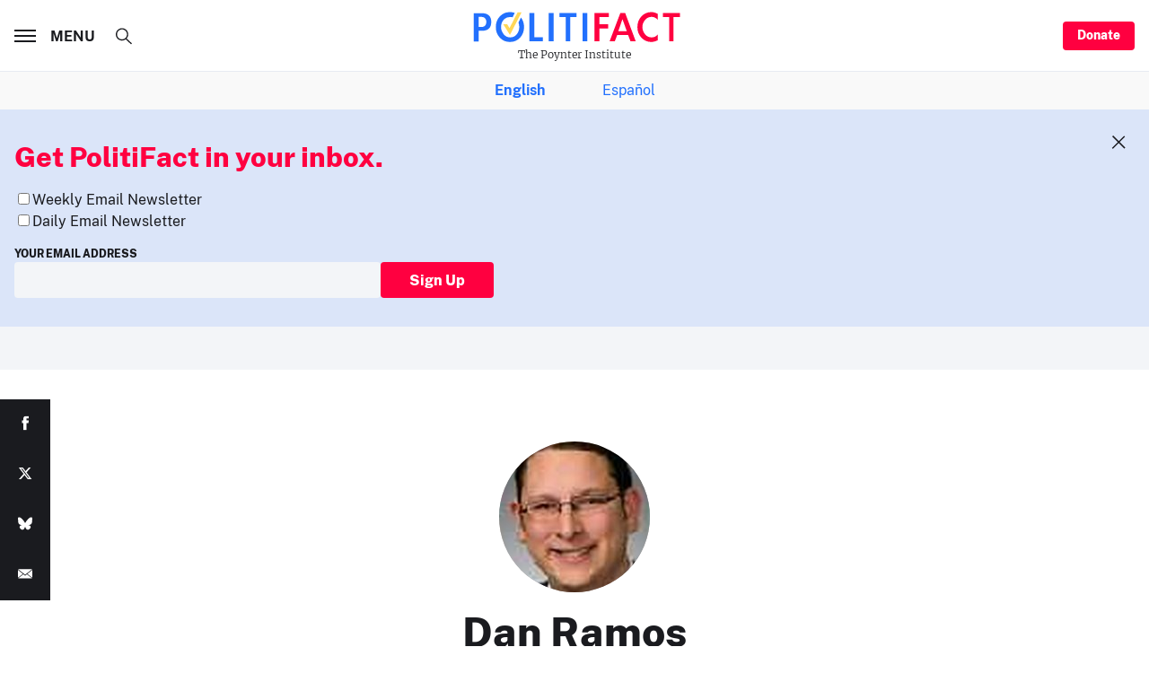

--- FILE ---
content_type: text/html; charset=utf-8
request_url: https://www.google.com/recaptcha/api2/aframe
body_size: 271
content:
<!DOCTYPE HTML><html><head><meta http-equiv="content-type" content="text/html; charset=UTF-8"></head><body><script nonce="FlY9zn2kFZNGuANY40LjZQ">/** Anti-fraud and anti-abuse applications only. See google.com/recaptcha */ try{var clients={'sodar':'https://pagead2.googlesyndication.com/pagead/sodar?'};window.addEventListener("message",function(a){try{if(a.source===window.parent){var b=JSON.parse(a.data);var c=clients[b['id']];if(c){var d=document.createElement('img');d.src=c+b['params']+'&rc='+(localStorage.getItem("rc::a")?sessionStorage.getItem("rc::b"):"");window.document.body.appendChild(d);sessionStorage.setItem("rc::e",parseInt(sessionStorage.getItem("rc::e")||0)+1);localStorage.setItem("rc::h",'1769369705795');}}}catch(b){}});window.parent.postMessage("_grecaptcha_ready", "*");}catch(b){}</script></body></html>